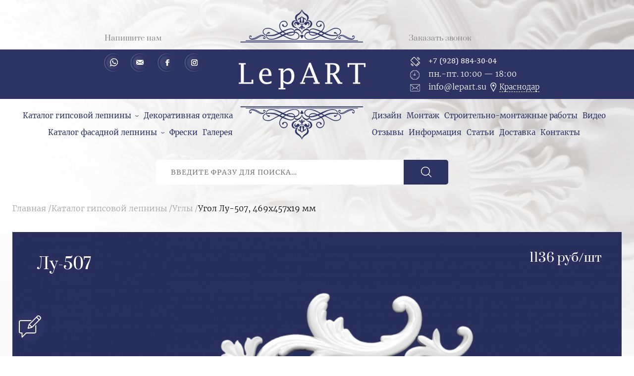

--- FILE ---
content_type: text/html; charset=utf-8
request_url: https://lepart.su/catalog/katalog-gipsovoy-lepniny/ugly/lu-507
body_size: 12213
content:
<!DOCTYPE html>
<html lang="ru">
<head>
  <!--[if IE]><![endif]-->
<meta http-equiv="Content-Type" content="text/html; charset=utf-8" />
<link rel="shortcut icon" href="https://lepart.su/sites/default/files/fav_0.png" type="image/png" />
<meta name="description" content="Угол Лу-507, 469х457х19 мм – купить в Краснодаре ✅ Экологично ✅ 3000 готовых изделий ✅ 7 лет на рынке ✅ Монтаж под ключ ✅ Завод лепнины LepART ☎ +7 (928) 884-30-04 📞 Звоните!" />
<meta name="generator" content="Drupal 7 (https://www.drupal.org)" />
<link rel="canonical" href="https://lepart.su/catalog/katalog-gipsovoy-lepniny/ugly/lu-507" />
<link rel="shortlink" href="https://lepart.su/node/1236" />
  <title>Угол Лу-507, 469х457х19 мм купить гипсовую лепнину и лепной декор из гипса в Краснодаре | LepART</title>
  <meta name="viewport" content="width=device-width, initial-scale=1.0">
  <script type="text/javascript">
<!--//--><![CDATA[//><!--
for(var fonts=document.cookie.split("advaggf"),i=0;i<fonts.length;i++){var font=fonts[i].split("="),pos=font[0].indexOf("ont_");-1!==pos&&(window.document.documentElement.className+=" "+font[0].substr(4).replace(/[^a-zA-Z0-9\-]/g,""))}if(void 0!==Storage){fonts=JSON.parse(localStorage.getItem("advagg_fonts"));var current_time=(new Date).getTime();for(var key in fonts)fonts[key]>=current_time&&(window.document.documentElement.className+=" "+key.replace(/[^a-zA-Z0-9\-]/g,""))}
//--><!]]>
</script>
<link type="text/css" rel="stylesheet" href="/sites/default/files/advagg_css/css__zOxVIwQXlIO-8Fb3_sQh7G7a9FeeVdbTR3k4wcv9Lh0__FvwdlyHoBQ7Td74etf1n2SEewaKP3LSjwuXFLlNKmLI__mdC8G0V-_oxgV9zlActgOn_2t7rUUumz7Zbbk2e6b_I.css" media="all" />
<link type="text/css" rel="stylesheet" href="/sites/default/files/advagg_css/css__U1TxiTcmKg7h-6y3QfZOfy57BbMwWgiWZyIqop3Yvpw__vvXFDosoP2PBRI6drRNghrDYx0wM_txQQVpapO2-168__mdC8G0V-_oxgV9zlActgOn_2t7rUUumz7Zbbk2e6b_I.css" media="all" />
<style type="text/css" media="all">
/* <![CDATA[ */
.OCGJHVYxskCgMNbLXExhDZZYFsfIBNfOhxAnjajMGhhyTnAWVSPBOWYYbDYwwcRA{width:0;height:0;overflow:hidden}.SHbFYbvCdxwdrgLyKTIYUsmIMTkwGczXSOyVMyNKMKSgOHmtpAwSQpXWQpKtSqhZ{width:0;height:0;overflow:hidden}.VsYDBDqpYfVBCygpKsqGLHNhZGXBhhEsRJdcQmCsPmyXLLPbBMUMUKrKMwWXVAgg{width:0;height:0;overflow:hidden}.mpLmydpfFOrNhzCPGYjHmRdYHnxcwMsmdWVpOUGFRsZBHxHckVEfCFZcmbGPtHFN{width:0;height:0;overflow:hidden}.vqCFVLFrcYXwWwawLyYZhJqDSkbkkjyKyLKDkdbUWzrUjUhXGEzjVbcyzpFKXDSG{width:0;height:0;overflow:hidden}.AZvYBNUvcdEQGZrLZEKykBQwxDHXFQCRRSLgzQtwgzUMfNxaYXpbTATPFXjkjPTy{width:0;height:0;overflow:hidden}.KyTGXZjGLvZGOMxWqczTHFLIRqRyrcMSMNVIXmNtbUhMGYqLbsZhFZCrENQGEOSU{width:0;height:0;overflow:hidden}.cnJWfQaazPJhmGcjaRhcJQHAXbPcEjNSXbEZTZFssgggdnkmVWZkXkkDWdTWZTgE{width:0;height:0;overflow:hidden}
/* ]]> */
</style>
  <script type="text/javascript" src="https://yastatic.net/jquery/2.2.3/jquery.min.js"></script>
<script type="text/javascript" src="/sites/default/files/advagg_js/js__YxQx4Ns8dAKvMxEpqriWHqmNipw_752c_AFl3WJ_N_I__wkZHCDXzChhCplXFnGQ1xuOGp2PNtwwtD8CeXgj7nyY__mdC8G0V-_oxgV9zlActgOn_2t7rUUumz7Zbbk2e6b_I.js"></script>
<script type="text/javascript" defer="defer" async="async" src="https://cdn.jsdelivr.net/gh/bramstein/fontfaceobserver@v2.3.0/fontfaceobserver.js"></script>
<script type="text/javascript" src="/sites/default/files/advagg_js/js__HxTbhN-HTG8H6pU8ZNTXLhmTeg8fhzG_sbeVLz0gBqU__AdhAFZ5QAk_VrKkFUOCnxJb9ANrhuWlKf15A7QHm14M__mdC8G0V-_oxgV9zlActgOn_2t7rUUumz7Zbbk2e6b_I.js" defer="defer" async="async"></script>
<script type="text/javascript">
<!--//--><![CDATA[//><!--
jQuery.extend(Drupal.settings, {"basePath":"\/","pathPrefix":"","setHasJsCookie":0,"ajaxPageState":{"theme":"flumb","theme_token":"nkYCE1RR0bT6ANjX6fzZmO5SmfQ5n355DLkfzuSM-A0","jquery_version":"default","css":{"sites\/all\/modules\/youtube\/css\/youtube.css":1,"sites\/all\/modules\/path_breadcrumbs\/css\/path_breadcrumbs.css":1,"sites\/all\/modules\/fivestar\/css\/fivestar.css":1,"sites\/all\/modules\/fivestar\/widgets\/basic\/basic.css":1,"modules\/file\/file.css":1,"sites\/all\/themes\/flumb\/css\/all.css":1},"js":{"public:\/\/languages\/ru_T4jvv6M6x5VTq78gc1gJ0DYjbIeDFjaEncJii1dGfUE.js":1,"sites\/all\/modules\/fivestar\/js\/fivestar.js":1,"misc\/progress.js":1,"misc\/textarea.js":1,"sites\/all\/modules\/captcha\/captcha.js":1,"sites\/all\/modules\/webform\/js\/webform.js":1,"modules\/file\/file.js":1,"sites\/all\/themes\/flumb\/js\/plugins.js":1,"sites\/all\/themes\/flumb\/js\/common.js":1,"misc\/jquery.js":1,"misc\/jquery-extend-3.4.0.js":1,"misc\/jquery-html-prefilter-3.5.0-backport.js":1,"misc\/jquery.once.js":1,"misc\/drupal.js":1,"misc\/jquery.cookie.js":1,"misc\/jquery.form.js":1,"misc\/ajax.js":1,"sites\/all\/modules\/jquery_update\/js\/jquery_update.js":1,"https:\/\/cdn.jsdelivr.net\/gh\/bramstein\/fontfaceobserver@v2.3.0\/fontfaceobserver.js":1,"sites\/all\/modules\/advagg\/advagg_font\/advagg_font.js":1}},"advagg_font":[],"advagg_font_storage":1,"advagg_font_cookie":1,"advagg_font_no_fout":0,"urlIsAjaxTrusted":{"\/search":true,"\/catalog\/katalog-gipsovoy-lepniny\/ugly\/lu-507":true,"\/system\/ajax":true,"\/file\/ajax\/submitted\/avatarka_dlya_otzyva\/form-yTcfduEFjea0rlUbIm19ce2sT0sFQOpCzW9e90Eemg8":true,"\/file\/ajax\/submitted\/smeta\/form-0csVcJfy6n-rev0HJroBTCzcZHslr8S6sTnqrzcKzyc":true},"ajax":{"edit-webform-ajax-submit-50":{"callback":"webform_ajax_callback","wrapper":"webform-ajax-wrapper-50","progress":{"message":"","type":"throbber"},"event":"click","url":"\/system\/ajax","submit":{"_triggering_element_name":"op","_triggering_element_value":"\u041e\u0442\u043f\u0440\u0430\u0432\u0438\u0442\u044c"}},"edit-webform-ajax-submit-52":{"callback":"webform_ajax_callback","wrapper":"webform-ajax-wrapper-52","progress":{"message":"","type":"throbber"},"event":"click","url":"\/system\/ajax","submit":{"_triggering_element_name":"op","_triggering_element_value":"\u041e\u0442\u043f\u0440\u0430\u0432\u0438\u0442\u044c"}},"edit-submitted-avatarka-dlya-otzyva-upload-button":{"wrapper":"edit-submitted-avatarka-dlya-otzyva-ajax-wrapper","effect":"fade","progress":{"type":"throbber","message":null},"event":"mousedown","keypress":true,"prevent":"click","url":"\/file\/ajax\/submitted\/avatarka_dlya_otzyva\/form-yTcfduEFjea0rlUbIm19ce2sT0sFQOpCzW9e90Eemg8","submit":{"_triggering_element_name":"submitted_avatarka_dlya_otzyva_upload_button","_triggering_element_value":"\u0417\u0430\u043a\u0430\u0447\u0430\u0442\u044c"}},"edit-webform-ajax-submit-373":{"callback":"webform_ajax_callback","wrapper":"webform-ajax-wrapper-373","progress":{"message":"","type":"throbber"},"event":"click","url":"\/system\/ajax","submit":{"_triggering_element_name":"op","_triggering_element_value":"\u041e\u0442\u043f\u0440\u0430\u0432\u0438\u0442\u044c \u043e\u0442\u0437\u044b\u0432"}},"edit-webform-ajax-submit-374":{"callback":"webform_ajax_callback","wrapper":"webform-ajax-wrapper-374","progress":{"message":"","type":"throbber"},"event":"click","url":"\/system\/ajax","submit":{"_triggering_element_name":"op","_triggering_element_value":"\u0417\u0430\u043a\u0430\u0437\u0430\u0442\u044c!"}},"edit-submitted-smeta-upload-button":{"wrapper":"edit-submitted-smeta-ajax-wrapper","effect":"fade","progress":{"type":"throbber","message":null},"event":"mousedown","keypress":true,"prevent":"click","url":"\/file\/ajax\/submitted\/smeta\/form-0csVcJfy6n-rev0HJroBTCzcZHslr8S6sTnqrzcKzyc","submit":{"_triggering_element_name":"submitted_smeta_upload_button","_triggering_element_value":"\u0417\u0430\u043a\u0430\u0447\u0430\u0442\u044c"}},"edit-webform-ajax-submit-375":{"callback":"webform_ajax_callback","wrapper":"webform-ajax-wrapper-375","progress":{"message":"","type":"throbber"},"event":"click","url":"\/system\/ajax","submit":{"_triggering_element_name":"op","_triggering_element_value":"\u041e\u0442\u043f\u0440\u0430\u0432\u0438\u0442\u044c"}},"edit-webform-ajax-submit-11":{"callback":"webform_ajax_callback","wrapper":"webform-ajax-wrapper-11","progress":{"message":"","type":"throbber"},"event":"click","url":"\/system\/ajax","submit":{"_triggering_element_name":"op","_triggering_element_value":"\u0417\u0430\u0434\u0430\u0442\u044c \u0432\u043e\u043f\u0440\u043e\u0441"}}},"file":{"elements":{"#edit-submitted-avatarka-dlya-otzyva-upload":"gif,jpg,jpeg,png","#edit-submitted-smeta-upload":"gif,jpg,jpeg,png,txt,rtf,pdf,doc,docx,odt,ppt,pptx,odp,xls,xlsx,ods,xml,rar,tar,zip,csv"}}});
//--><!]]>
</script>
</head>
<body class="html not-front not-logged-in no-sidebars page-node page-node- page-node-1236 node-type-product" >
    <div id="wrap"><header class="hdr clr"><div class="hdr__inner cnt flx"><div class="hdr__socials"><div class="wanna-smet__header"><p>Как получить низкую цену?</p><p class="button"><span class="trigger" data-modal="smetaform">Пришлите смету</span></p><p>Мы покажем вам разницу!</p></div><p class="hdr__title trigger" data-modal="questionform">Напишите нам</p><div id="block-block-1" class="block block-block"><div class="content"><ul><li><a class="viber" href="https://api.whatsapp.com/send?phone=79288843004" rel="nofollow" target="_blank">Whatsapp</a></li><li><a class="email" href="mailto:info@lepart.su" rel="nofollow" target="_blank">Email</a></li><li><a class="facebook" href="https://www.facebook.com/LepArt.su/" rel="nofollow" target="_blank">Facebook</a></li><li><a class="instagram" href="https://www.instagram.com/lepart.su/" rel="nofollow" target="_blank">Instagram</a></li></ul></div></div></div><a href="/" rel="home" class="hdr__logo"><img src="https://lepart.su/sites/all/themes/flumb/logo.png"></a><div class="hdr__contacts"><p class="hdr__title trigger" data-modal="callform">Заказать звонок</p><div class="hdr__phone"><div id="block-block-2" class="block block-block"><div class="content"><p style="font-family: cambria"><span style="font-family: cambria;">+7 (928) 884-30-04</span></p></div></div></div><div class="hdr__worktime"><div id="block-block-3" class="block block-block"><div class="content"><p>пн.-пт. 10:<sup>00</sup> — 18:<sup>00</sup></p></div></div></div><div class="hdr__email"><div id="block-block-4" class="block block-block"><div class="content"><div class="towns-container"><p><a href="mailto:info@lepart.su">info@lepart.su</a><a class="towns-toggler" href="javascript:void(0);">Краснодар</a></p><ul class="towns-list"><li><a href="//lepart.su" id="krasnodar" rel="nofollow">Краснодар</a></li><li><a href="//grozny.lepart.su" id="grozny" rel="nofollow">Грозный</a></li><li><a href="//mahachkala.lepart.su" id="mahachkala" rel="nofollow">Махачкала</a></li><li><a href="//rostov.lepart.su" id="rostov" rel="nofollow">Ростов-на-Дону</a></li><li><a href="//simferopol.lepart.su" id="simferopol" rel="nofollow">Симферополь</a></li><li><a href="//sochi.lepart.su" id="sochi" rel="nofollow">Сочи</a></li><li><a href="//stavropol.lepart.su" id="stavropol" rel="nofollow">Ставрополь</a></li></ul></div></div></div></div></div></div></header><nav class="hdr__menu"><div class="hdr__menu__inner cnt flx"><div class="hdr__menu__left"><div id="block-menu-menu-menu-left" class="block block-menu"><div class="content"><ul class="menu clearfix"><li class="first leaf"><a href="/catalog/katalog-gipsovoy-lepniny" title="">Каталог гипсовой лепнины</a></li><li class="leaf"><a href="/dekorativnaya-otdelka" title="">Декоративная отделка</a></li><li class="leaf"><a href="/catalog/katalog-fasadnoy-lepniny" title="">Каталог фасадной лепнины</a></li><li class="leaf"><a href="/freski" title="">Фрески</a></li><li class="last leaf"><a href="/galereya-proektov" title="">Галерея</a></li></ul></div></div></div><div class="hdr__menu__right"><div id="block-menu-menu-menu-right" class="block block-menu"><div class="content"><ul class="menu clearfix"><li class="first leaf"><a href="/dizayn" title="">Дизайн</a></li><li class="leaf"><a href="/montazh" title="">Монтаж</a></li><li class="leaf"><a href="/stroitelno-montazhnye-raboty" title="">Строительно-монтажные работы</a></li><li class="leaf"><a href="/video" title="">Видео</a></li><li class="leaf"><a href="/otzyvy" title="">Отзывы</a></li><li class="leaf"><a href="/informaciya" title="">Информация</a></li><li class="leaf"><a href="/articles" title="">Статьи</a></li><li class="leaf"><a href="/dostavka" title="">Доставка</a></li><li class="last leaf"><a href="/contacts" title="">Контакты</a></li></ul></div></div></div><div class="catalog__menu"><div class="item-list"><ul><li class="first"><div class="term_link clr"><a href="/catalog/katalog-gipsovoy-lepniny">Каталог гипсовой лепнины</a></div><div class="item-list"><ul><li class="first"><div class="term_link clr"><a href="/catalog/katalog-gipsovoy-lepniny/gladkie-gipsovye-karnizy">Гладкие гипсовые карнизы</a></div></li><li><div class="term_link clr"><a href="/catalog/katalog-gipsovoy-lepniny/karnizy-s-risunkom">Карнизы с рисунком</a></div></li><li><div class="term_link clr"><a href="/catalog/katalog-gipsovoy-lepniny/rozetki">Розетки</a></div></li><li><div class="term_link clr"><a href="/catalog/katalog-gipsovoy-lepniny/moldingi">Молдинги</a></div></li><li><div class="term_link clr"><a href="/catalog/katalog-gipsovoy-lepniny/frizy">Фризы</a></div></li><li><div class="term_link clr"><a href="/catalog/katalog-gipsovoy-lepniny/porezki">Порезки</a></div></li><li><div class="term_link clr"><a href="/catalog/katalog-gipsovoy-lepniny/potolochnye-kompozicii">Потолочные композиции</a></div></li><li><div class="term_link clr"><a href="/catalog/katalog-gipsovoy-lepniny/dekorativnye-ramki">Декоративные рамки</a></div></li><li><div class="term_link clr"><a href="/catalog/katalog-gipsovoy-lepniny/ugly">Углы</a></div></li><li><div class="term_link clr"><a href="/catalog/katalog-gipsovoy-lepniny/sredniki">Средники</a></div></li><li><div class="term_link clr"><a href="/catalog/katalog-gipsovoy-lepniny/gipsovye-svetilniki">Гипсовые светильники</a></div></li><li><div class="term_link clr"><a href="/catalog/katalog-gipsovoy-lepniny/svetovye-karnizy">Световые карнизы</a></div></li><li><div class="term_link clr"><a href="/catalog/katalog-gipsovoy-lepniny/gipsovye-panno">Гипсовые панно</a></div></li><li><div class="term_link clr"><a href="/catalog/katalog-gipsovoy-lepniny/dekorativnye-portaly">Декоративные порталы</a></div></li><li><div class="term_link clr"><a href="/catalog/katalog-gipsovoy-lepniny/gipsovye-portaly-dlya-kamina">Гипсовые порталы для камина</a></div></li><li><div class="term_link clr"><a href="/catalog/katalog-gipsovoy-lepniny/skulptury">Скульптуры</a></div></li><li><div class="term_link clr"><a href="/catalog/katalog-gipsovoy-lepniny/3d-paneli">3D-панели</a></div></li><li><div class="term_link clr"><a href="/catalog/katalog-gipsovoy-lepniny/kronshteyny">Кронштейны</a></div></li><li><div class="term_link clr"><a href="/catalog/katalog-gipsovoy-lepniny/pilyastry">Пилястры</a></div></li><li><div class="term_link clr"><a href="/catalog/katalog-gipsovoy-lepniny/kolonny">Колонны</a></div></li><li class="last"><div class="term_link clr"><a href="/catalog/katalog-gipsovoy-lepniny/plintusy">Плинтусы</a></div></li></ul></div></li><li><div class="term_link clr"><a href="/catalog/katalog-fasadnoy-lepniny">Каталог фасадной лепнины</a></div><div class="item-list"><ul><li class="first"><div class="term_link clr"><a href="/catalog/katalog-fasadnoy-lepniny/fasadnyy-karniz-s-risunkom">Фасадный карниз с рисунком</a></div></li><li><div class="term_link clr"><a href="/catalog/katalog-fasadnoy-lepniny/fasadnyy-molding">Фасадный молдинг</a></div></li><li><div class="term_link clr"><a href="/catalog/katalog-fasadnoy-lepniny/fasadnaya-porezka">Фасадная порезка</a></div></li><li><div class="term_link clr"><a href="/catalog/katalog-fasadnoy-lepniny/fasadnyy-friz">Фасадный фриз</a></div></li><li class="last"><div class="term_link clr"><a href="/catalog/katalog-fasadnoy-lepniny/fasadnaya-pilyastra">Фасадная пилястра</a></div></li></ul></div></li><li class="last"><div class="term_link clr"><a href="/catalog/sostavnye-tovary">Составные товары</a></div></li></ul></div></div></div></nav><div class="mobile_menu hidden"><span class="mobile_menu__close close_icon"></span><div class="mobile-towns-container"></div></div><span class="hdr__trigger hidden"><i></i><i></i><i></i></span><div class="hdr__search"><div id="block-views-exp-search-page" class="block block-views"><div class="content"><form action="/search" method="get" id="views-exposed-form-search-page" accept-charset="UTF-8"><div><div class="views-exposed-form"><div class="views-exposed-widgets clearfix"><div id="edit-query-wrapper" class="views-exposed-widget views-widget-filter-combine"><div class="views-widget"><div class="form-item form-type-textfield form-item-query"> <input placeholder="Введите фразу для поиска…" type="text" id="edit-query" name="query" value="" size="30" maxlength="128" class="form-text"></div></div></div><div class="views-exposed-widget views-submit-button"> <input type="submit" id="edit-submit-search" value="Применить" class="form-submit"><div class="OCGJHVYxskCgMNbLXExhDZZYFsfIBNfOhxAnjajMGhhyTnAWVSPBOWYYbDYwwcRA"><div class="captcha"><input type="hidden" name="captcha_sid" value="41522175"><input type="hidden" name="captcha_token" value="d349b246b9044738261418f6589f28e7"><input type="hidden" name="captcha_cacheable" value="1"></div></div></div></div></div></div></form></div></div><div class="hdr__search__results"></div></div><div id="page" class="clr"><section class="page__wrap cnt clr"><div class="breadcrumbs"><h2 class="element-invisible">Вы здесь</h2><div class="breadcrumb"><div class="inline odd first" itemscope itemtype="http://data-vocabulary.org/Breadcrumb"><a href="https://lepart.su/" itemprop="url"><span itemprop="title">Главная</span></a></div> <span class="delimiter">/</span><div class="inline even" itemscope itemtype="http://data-vocabulary.org/Breadcrumb"><a href="https://lepart.su/catalog/katalog-gipsovoy-lepniny" itemprop="url"><span itemprop="title">Каталог гипсовой лепнины</span></a></div> <span class="delimiter">/</span><div class="inline odd" itemscope itemtype="http://data-vocabulary.org/Breadcrumb"><a href="https://lepart.su/catalog/katalog-gipsovoy-lepniny/ugly" itemprop="url"><span itemprop="title">Углы</span></a></div> <span class="delimiter">/</span><div class="inline even last" itemscope itemtype="http://data-vocabulary.org/Breadcrumb"><span itemprop="title">Угол Лу-507, 469х457х19 мм</span></div></div></div><div class="page__content contextual-links-region"><div class="page_tabs"></div><div class="region region-content"><div id="block-system-main" class="block block-system"><div class="content"><section class="ppage" itemscope itemtype="http://schema.org/Product"><span class="ppage__category hidden">Углы</span><div class="ppage__img flx"><h1>Лу-507</h1><img src="https://lepart.su/sites/default/files/styles/ppage/public/catalog/507.jpg" itemprop="image"><p class="ppage__price">1136 руб/шт</p><p class="ppage__dimensions"><span>469H</span><span>457mm</span><span>19mm</span></p><div class="ppage__img__links flx"><a href="/download/7407" target="_blank" class="ppage__img__download"></a><a href="https://lepart.su/sites/default/files/catalog/507.jpg" data-fancybox="ppage__img" class="ppage__img__full"></a></div></div><div class="ppage__info bodyfield"><h2>Угол Лу-507, 469х457х19 мм</h2><div class="rating-and-button"><div class="btn trigger call-request-products" data-modal="callprodform">Заказать звонок</div><div class="rating-form">Оценка:<div class="field field-name-field-rating field-type-fivestar field-label-hidden"><div class="field-items"><div class="field-item even"><form class="fivestar-widget" action="/catalog/katalog-gipsovoy-lepniny/ugly/lu-507" method="post" id="fivestar-custom-widget" accept-charset="UTF-8"><div><div class="clearfix fivestar-average-stars fivestar-form-item fivestar-basic"><div class="form-item form-type-fivestar form-item-vote"><div class="fivestar-static-form-item"><div class="form-item form-type-item"><div class="fivestar-basic"><div class="fivestar-widget-static fivestar-widget-static-Rating fivestar-widget-static-5 clearfix"><div class="star star-1 star-odd star-first"><span class="on">4</span></div><div class="star star-2 star-even"><span class="on"></span></div><div class="star star-3 star-odd"><span class="on"></span></div><div class="star star-4 star-even"><span class="on"></span></div><div class="star star-5 star-odd star-last"><span class="off"></span></div></div></div></div></div></div></div><div class="SHbFYbvCdxwdrgLyKTIYUsmIMTkwGczXSOyVMyNKMKSgOHmtpAwSQpXWQpKtSqhZ"><div class="captcha"><input type="hidden" name="captcha_sid" value="41522174"><input type="hidden" name="captcha_token" value="907a0b87e998fb4b5d681e83832e27f1"><div class="form-item form-type-textfield form-item-captcha-response"> <label for="edit-captcha-response">2+2= </label> <input tabindex="-1" type="text" id="edit-captcha-response" name="captcha_response" value="" size="60" maxlength="128" class="form-text"></div><input type="hidden" name="captcha_cacheable" value="1"></div></div><input class="fivestar-submit form-submit" type="submit" id="edit-fivestar-submit" name="op" value="Ставка"><input type="hidden" name="form_build_id" value="form-M4ApP6Sl2nQK9Bg4nd28KKdvpyIoCiPfuimH3XM5cHw"><input type="hidden" name="form_id" value="fivestar_custom_widget"></div></form></div></div></div> (оценили 3 раз)</div></div><table style="border-width: initial; border-style: none; border-color: initial; border-collapse: collapse; border-spacing: 0px; color: rgb(0, 0, 0); font-family: merriweather; font-size: 16px; margin: 0px; padding: 0px; vertical-align: baseline; width: 855px;"><tbody><tr><td colspan="2" style="background-color: rgb(236, 241, 251); vertical-align: top;">Ширина</td><td class="rtecenter" style="background-color: rgb(236, 241, 251); vertical-align: top;">457 мм</td></tr><tr><td colspan="2" style="background-color: rgb(236, 241, 251); vertical-align: top;">Высота </td><td class="rtecenter" style="background-color: rgb(236, 241, 251); vertical-align: top;">469 мм</td></tr><tr><td colspan="2" style="background-color: rgb(236, 241, 251); vertical-align: top;">Глубина</td><td class="rtecenter" style="background-color: rgb(236, 241, 251); vertical-align: top;">19 мм</td></tr><tr><td colspan="2" style="background-color: rgb(236, 241, 251); vertical-align: top;">Материал</td><td class="rtecenter" style="background-color: rgb(236, 241, 251); vertical-align: top;">Гипс ГВВС-16</td></tr></tbody></table></div><div class="ppage__models"><h2>Модели дизайнеру</h2><ul class="ppage__models__list flx"></ul></div><div style="display: none;" class="schema"><meta itemprop="name" content="Угол Лу-507, 469х457х19 мм"><meta itemprop="description" content="	Ширина	457 мм	Высота 	469 мм	Глубина	19 мм	Материал	Гипс ГВВС-16
"><meta itemprop="brand" content="LepART"><meta itemprop="sku" content="Лу-507"><div itemprop="offers" itemscope itemtype="http://schema.org/Offer"><meta itemprop="priceCurrency" content="RUB"><meta itemprop="price" content="1136"><link itemprop="availability" href="http://schema.org/InStock"><meta itemprop="priceValidUntil" content="2026-01-27"><link itemprop="url" href="https://lepart.su/catalog/katalog-gipsovoy-lepniny/ugly/lu-507"></div><div itemprop="aggregateRating" itemscope itemtype="http://schema.org/AggregateRating"><meta itemprop="ratingValue" content="4"><meta itemprop="bestRating" content="5"><meta itemprop="worstRating" content="1"><meta itemprop="ratingCount" content="3"></div><div></div></div></section></div></div></div></div></section></div><div id="page_buffer"></div></div><div class="modals"><span class="modal_overlay"></span><div class="modal_form" id="callform"><div id="block-webform-client-block-50" class="block block-webform agrmnt"><p class="block_heading">Заказать звонок</p><div class="content"><div id="webform-ajax-wrapper-50"><form class="webform-client-form webform-client-form-50" action="/catalog/katalog-gipsovoy-lepniny/ugly/lu-507" method="post" id="webform-client-form-50" accept-charset="UTF-8"><div><div class="form-item webform-component webform-component-textfield webform-component--vashe-imya"> <label class="element-invisible" for="edit-submitted-vashe-imya">Ваше имя <span class="form-required" title="Это поле обязательно для заполнения.">*</span></label> <input required="required" placeholder="Ваше имя" type="text" id="edit-submitted-vashe-imya" name="submitted[vashe_imya]" value="" size="60" maxlength="128" class="form-text required"></div><div class="form-item webform-component webform-component-textfield webform-component--nomer-telefona"> <label class="element-invisible" for="edit-submitted-nomer-telefona">Номер телефона <span class="form-required" title="Это поле обязательно для заполнения.">*</span></label> <input required="required" placeholder="+7 (XXX) XXX-XX-XX" class="phone form-text required" type="text" id="edit-submitted-nomer-telefona" name="submitted[nomer_telefona]" value="" size="60" maxlength="128"></div><input type="hidden" name="details[sid]"><input type="hidden" name="details[page_num]" value="1"><input type="hidden" name="details[page_count]" value="1"><input type="hidden" name="details[finished]" value="0"><input type="hidden" name="form_build_id" value="form-Z6BvTQUR7X0qszsSpdt2Qos7MrgbF6EpJZB-W2k5uDY"><input type="hidden" name="form_id" value="webform_client_form_50"><input type="hidden" name="webform_ajax_wrapper_id" value="webform-ajax-wrapper-50"><div class="VsYDBDqpYfVBCygpKsqGLHNhZGXBhhEsRJdcQmCsPmyXLLPbBMUMUKrKMwWXVAgg"><div class="captcha"><input type="hidden" name="captcha_sid" value="41522176"><input type="hidden" name="captcha_token" value="ccdb6241f2ddfb4ce1a6d83fb74f8f51"><div class="form-item form-type-textfield form-item-captcha-response"> <label for="edit-captcha-response">2+2= </label> <input tabindex="-1" type="text" id="edit-captcha-response" name="captcha_response" value="" size="60" maxlength="128" class="form-text"></div><input type="hidden" name="captcha_cacheable" value="1"></div></div><div class="form-actions"><input class="webform-submit button-primary form-submit" id="edit-webform-ajax-submit-50" type="submit" name="op" value="Отправить"></div></div></form></div></div></div></div><div class="modal_form" id="questionform"><div id="block-webform-client-block-52" class="block block-webform agrmnt"><p class="block_heading">Задать вопрос</p><div class="content"><div id="webform-ajax-wrapper-52"><form class="webform-client-form webform-client-form-52" action="/catalog/katalog-gipsovoy-lepniny/ugly/lu-507" method="post" id="webform-client-form-52" accept-charset="UTF-8"><div><div class="form-item webform-component webform-component-textfield webform-component--vashe-imya"> <label class="element-invisible" for="edit-submitted-vashe-imya--2">Ваше имя <span class="form-required" title="Это поле обязательно для заполнения.">*</span></label> <input required="required" placeholder="Ваше имя" type="text" id="edit-submitted-vashe-imya--2" name="submitted[vashe_imya]" value="" size="60" maxlength="128" class="form-text required"></div><div class="form-item webform-component webform-component-email webform-component--e-mail"> <label class="element-invisible" for="edit-submitted-e-mail">E-mail <span class="form-required" title="Это поле обязательно для заполнения.">*</span></label> <input required="required" class="email form-text form-email required" placeholder="E-mail" type="email" id="edit-submitted-e-mail" name="submitted[e_mail]" size="60"></div><div class="form-item webform-component webform-component-textfield webform-component--nomer-telefona"> <label class="element-invisible" for="edit-submitted-nomer-telefona--2">Номер телефона </label> <input placeholder="+7 (XXX) XXX-XX-XX" class="phone form-text" type="text" id="edit-submitted-nomer-telefona--2" name="submitted[nomer_telefona]" value="" size="60" maxlength="128"></div><div class="form-item webform-component webform-component-textarea webform-component--vopros"> <label class="element-invisible" for="edit-submitted-vopros">Вопрос <span class="form-required" title="Это поле обязательно для заполнения.">*</span></label><div class="form-textarea-wrapper"><textarea required="required" placeholder="Вопрос" id="edit-submitted-vopros" name="submitted[vopros]" cols="60" rows="5" class="form-textarea required"></textarea></div></div><input type="hidden" name="details[sid]"><input type="hidden" name="details[page_num]" value="1"><input type="hidden" name="details[page_count]" value="1"><input type="hidden" name="details[finished]" value="0"><input type="hidden" name="form_build_id" value="form-csk5mTVeS9YQrxRpTWFXf15XPqHXIgj8X9I8HW3LloI"><input type="hidden" name="form_id" value="webform_client_form_52"><input type="hidden" name="webform_ajax_wrapper_id" value="webform-ajax-wrapper-52"><div class="mpLmydpfFOrNhzCPGYjHmRdYHnxcwMsmdWVpOUGFRsZBHxHckVEfCFZcmbGPtHFN"><div class="captcha"><input type="hidden" name="captcha_sid" value="41522177"><input type="hidden" name="captcha_token" value="aee4330ca1a1b9ffb71c737d954bd8d1"><div class="form-item form-type-textfield form-item-captcha-response"> <label for="edit-captcha-response--2">2+2= </label> <input tabindex="-1" type="text" id="edit-captcha-response--2" name="captcha_response" value="" size="60" maxlength="128" class="form-text"></div><input type="hidden" name="captcha_cacheable" value="1"></div></div><div class="form-actions"><input class="webform-submit button-primary form-submit" id="edit-webform-ajax-submit-52" type="submit" name="op" value="Отправить"></div></div></form></div></div></div></div><div class="modal_form" id="reviewform"><div id="block-webform-client-block-373" class="block block-webform agrmnt"><p class="block_heading">Написать отзыв</p><div class="content"><div id="webform-ajax-wrapper-373"><form class="webform-client-form webform-client-form-373" enctype="multipart/form-data" action="/catalog/katalog-gipsovoy-lepniny/ugly/lu-507" method="post" id="webform-client-form-373" accept-charset="UTF-8"><div><div class="form-item webform-component webform-component-textfield webform-component--vashe-imya"> <label class="element-invisible" for="edit-submitted-vashe-imya--3">Ваше имя <span class="form-required" title="Это поле обязательно для заполнения.">*</span></label> <input required="required" placeholder="Ваше имя" type="text" id="edit-submitted-vashe-imya--3" name="submitted[vashe_imya]" value="" size="60" maxlength="128" class="form-text required"></div><div class="form-item webform-component webform-component-textarea webform-component--otzyv"> <label class="element-invisible" for="edit-submitted-otzyv">Отзыв <span class="form-required" title="Это поле обязательно для заполнения.">*</span></label><div class="form-textarea-wrapper resizable"><textarea required="required" placeholder="Текст отзыва" id="edit-submitted-otzyv" name="submitted[otzyv]" cols="60" rows="5" class="form-textarea required"></textarea></div></div><div class="form-item webform-component webform-component-email webform-component--vash-email"> <label class="element-invisible" for="edit-submitted-vash-email">Ваш email (необязательно) </label> <input class="email form-text form-email" placeholder="Ваш email (необязательно)" type="email" id="edit-submitted-vash-email" name="submitted[vash_email]" size="60"></div><div id="edit-submitted-avatarka-dlya-otzyva-ajax-wrapper"><div class="form-item webform-component webform-component-file webform-component--avatarka-dlya-otzyva"> <label for="edit-submitted-avatarka-dlya-otzyva-upload">Фото (необязательно) </label><div class="form-managed-file"><input type="file" id="edit-submitted-avatarka-dlya-otzyva-upload" name="files[submitted_avatarka_dlya_otzyva]" size="22" class="form-file"><input type="submit" id="edit-submitted-avatarka-dlya-otzyva-upload-button" name="submitted_avatarka_dlya_otzyva_upload_button" value="Закачать" class="form-submit"><input type="hidden" name="submitted[avatarka_dlya_otzyva][fid]" value="0"></div><div class="description">Максимальный размер файла: <strong>2 МБ</strong>.<br>Допустимые типы файлов: <strong>gif jpg jpeg png</strong>.</div></div></div><input type="hidden" name="details[sid]"><input type="hidden" name="details[page_num]" value="1"><input type="hidden" name="details[page_count]" value="1"><input type="hidden" name="details[finished]" value="0"><input type="hidden" name="form_build_id" value="form-yTcfduEFjea0rlUbIm19ce2sT0sFQOpCzW9e90Eemg8"><input type="hidden" name="form_id" value="webform_client_form_373"><input type="hidden" name="webform_ajax_wrapper_id" value="webform-ajax-wrapper-373"><div class="vqCFVLFrcYXwWwawLyYZhJqDSkbkkjyKyLKDkdbUWzrUjUhXGEzjVbcyzpFKXDSG"><div class="captcha"><input type="hidden" name="captcha_sid" value="41522178"><input type="hidden" name="captcha_token" value="4d0953b27bd2ee7c0243228decb7a18e"><div class="form-item form-type-textfield form-item-captcha-response"> <label for="edit-captcha-response--3">2+2= </label> <input tabindex="-1" type="text" id="edit-captcha-response--3" name="captcha_response" value="" size="60" maxlength="128" class="form-text"></div><input type="hidden" name="captcha_cacheable" value="1"></div></div><div class="form-actions"><input class="webform-submit button-primary form-submit" id="edit-webform-ajax-submit-373" type="submit" name="op" value="Отправить отзыв"></div></div></form></div></div></div></div><div class="modal_form" id="callprodform"><div id="block-webform-client-block-374" class="block block-webform agrmnt"><p class="block_heading">Заказать звонок</p><div class="content"><div id="webform-ajax-wrapper-374"><form class="webform-client-form webform-client-form-374" action="/catalog/katalog-gipsovoy-lepniny/ugly/lu-507" method="post" id="webform-client-form-374" accept-charset="UTF-8"><div><div class="form-item webform-component webform-component-textfield webform-component--vashe-imya"> <label class="element-invisible" for="edit-submitted-vashe-imya--4">Ваше имя <span class="form-required" title="Это поле обязательно для заполнения.">*</span></label> <input required="required" placeholder="Ваше имя" type="text" id="edit-submitted-vashe-imya--4" name="submitted[vashe_imya]" value="" size="60" maxlength="128" class="form-text required"></div><div class="form-item webform-component webform-component-textfield webform-component--nomer-telefona"> <label class="element-invisible" for="edit-submitted-nomer-telefona--3">Номер телефона <span class="form-required" title="Это поле обязательно для заполнения.">*</span></label> <input required="required" placeholder="+7 (XXX) XXX-XX-XX" class="phone form-text required" type="text" id="edit-submitted-nomer-telefona--3" name="submitted[nomer_telefona]" value="" size="60" maxlength="128"></div><input type="hidden" name="details[sid]"><input type="hidden" name="details[page_num]" value="1"><input type="hidden" name="details[page_count]" value="1"><input type="hidden" name="details[finished]" value="0"><input type="hidden" name="form_build_id" value="form-yv_dKqqdmX4pqCi_uQiFF63Mgwo1hxySiClSvupuoWg"><input type="hidden" name="form_id" value="webform_client_form_374"><input type="hidden" name="webform_ajax_wrapper_id" value="webform-ajax-wrapper-374"><div class="AZvYBNUvcdEQGZrLZEKykBQwxDHXFQCRRSLgzQtwgzUMfNxaYXpbTATPFXjkjPTy"><div class="captcha"><input type="hidden" name="captcha_sid" value="41522179"><input type="hidden" name="captcha_token" value="0db32eb8738ef96c2f72aea481a6b2e7"><div class="form-item form-type-textfield form-item-captcha-response"> <label for="edit-captcha-response--4">2+2= </label> <input tabindex="-1" type="text" id="edit-captcha-response--4" name="captcha_response" value="" size="60" maxlength="128" class="form-text"></div><input type="hidden" name="captcha_cacheable" value="1"></div></div><div class="form-actions"><input class="webform-submit button-primary form-submit" id="edit-webform-ajax-submit-374" type="submit" name="op" value="Заказать!"></div></div></form></div></div></div></div><div class="modal_form" id="smetaform"><div id="block-webform-client-block-375" class="block block-webform agrmnt"><p class="block_heading">Загрузить смету</p><div class="content"><div id="webform-ajax-wrapper-375"><form class="webform-client-form webform-client-form-375" enctype="multipart/form-data" action="/catalog/katalog-gipsovoy-lepniny/ugly/lu-507" method="post" id="webform-client-form-375" accept-charset="UTF-8"><div><div class="form-item webform-component webform-component-textfield webform-component--vashe-imya"> <label class="element-invisible" for="edit-submitted-vashe-imya--5">Ваше имя <span class="form-required" title="Это поле обязательно для заполнения.">*</span></label> <input required="required" placeholder="Ваше имя" type="text" id="edit-submitted-vashe-imya--5" name="submitted[vashe_imya]" value="" size="60" maxlength="128" class="form-text required"></div><div class="form-item webform-component webform-component-textfield webform-component--telefon"> <label class="element-invisible" for="edit-submitted-telefon">Телефон <span class="form-required" title="Это поле обязательно для заполнения.">*</span></label> <input required="required" placeholder="+7 (ХХХ) ХХХ-ХХ-ХХ" class="phone form-text required" type="text" id="edit-submitted-telefon" name="submitted[telefon]" value="" size="60" maxlength="128"></div><div class="form-item webform-component webform-component-textfield webform-component--vash-email"> <label class="element-invisible" for="edit-submitted-vash-email--2">Ваш email </label> <input placeholder="example@mail.ru" type="text" id="edit-submitted-vash-email--2" name="submitted[vash_email]" value="" size="60" maxlength="128" class="form-text"></div><div id="edit-submitted-smeta-ajax-wrapper"><div class="form-item webform-component webform-component-file webform-component--smeta"> <label class="element-invisible" for="edit-submitted-smeta-upload">Смета <span class="form-required" title="Это поле обязательно для заполнения.">*</span></label><div class="form-managed-file"><input type="file" id="edit-submitted-smeta-upload" name="files[submitted_smeta]" size="22" class="form-file"><input type="submit" id="edit-submitted-smeta-upload-button" name="submitted_smeta_upload_button" value="Закачать" class="form-submit"><input type="hidden" name="submitted[smeta][fid]" value="0"></div><div class="description">Максимальный размер файла: <strong>2 МБ</strong>.<br>Допустимые типы файлов: <strong>gif jpg jpeg png txt rtf pdf doc docx odt ppt pptx odp xls xlsx ods xml rar tar zip csv</strong>.</div></div></div><div class="form-item webform-component webform-component-textarea webform-component--kommentariy"> <label class="element-invisible" for="edit-submitted-kommentariy">Комментарий </label><div class="form-textarea-wrapper resizable"><textarea placeholder="Ваш комментарий" id="edit-submitted-kommentariy" name="submitted[kommentariy]" cols="60" rows="5" class="form-textarea"></textarea></div></div><input type="hidden" name="details[sid]"><input type="hidden" name="details[page_num]" value="1"><input type="hidden" name="details[page_count]" value="1"><input type="hidden" name="details[finished]" value="0"><input type="hidden" name="form_build_id" value="form-0csVcJfy6n-rev0HJroBTCzcZHslr8S6sTnqrzcKzyc"><input type="hidden" name="form_id" value="webform_client_form_375"><input type="hidden" name="webform_ajax_wrapper_id" value="webform-ajax-wrapper-375"><div class="KyTGXZjGLvZGOMxWqczTHFLIRqRyrcMSMNVIXmNtbUhMGYqLbsZhFZCrENQGEOSU"><div class="captcha"><input type="hidden" name="captcha_sid" value="41522180"><input type="hidden" name="captcha_token" value="02d9abe75f6a9a6e1e761e2a099369cd"><div class="form-item form-type-textfield form-item-captcha-response"> <label for="edit-captcha-response--5">2+2= </label> <input tabindex="-1" type="text" id="edit-captcha-response--5" name="captcha_response" value="" size="60" maxlength="128" class="form-text"></div><input type="hidden" name="captcha_cacheable" value="1"></div></div><div class="form-actions"><input class="webform-submit button-primary form-submit" id="edit-webform-ajax-submit-375" type="submit" name="op" value="Отправить"></div></div></form></div></div></div></div></div><div class="btmform"><div class="btmform__inner cnt flx"><div class="btmform__img"><img src="/sites/all/themes/flumb/img/btmform.png"></div><div class="btmform__form"><div class="btmform__heading"><div id="block-block-5" class="block block-block"><div class="content"><h2>Есть вопросы? <u>Оставьте заявку!</u></h2><p>Оставьте номер телефона и мы проконсультируем вас по продукции нашего завода<br>и ответим на все ваши вопросы:</p></div></div></div><div id="block-webform-client-block-11" class="block block-webform agrmnt"><div class="content"><div id="webform-ajax-wrapper-11"><form class="webform-client-form webform-client-form-11" action="/catalog/katalog-gipsovoy-lepniny/ugly/lu-507" method="post" id="webform-client-form-11" accept-charset="UTF-8"><div><div class="inline form-item webform-component webform-component-textfield webform-component--vashe-imya"> <label for="edit-submitted-vashe-imya--6">Ваше имя </label> <input type="text" id="edit-submitted-vashe-imya--6" name="submitted[vashe_imya]" value="" size="60" maxlength="128" class="form-text"></div><div class="inline form-item webform-component webform-component-textfield webform-component--nomer-telefona"> <label for="edit-submitted-nomer-telefona--4">Номер телефона <span class="form-required" title="Это поле обязательно для заполнения.">*</span></label> <input required="required" class="phone form-text required" type="text" id="edit-submitted-nomer-telefona--4" name="submitted[nomer_telefona]" value="" size="60" maxlength="128"></div><div class="inline form-item webform-component webform-component-email webform-component--e-mail"> <label for="edit-submitted-e-mail--2">E-mail <span class="form-required" title="Это поле обязательно для заполнения.">*</span></label> <input required="required" class="email form-text form-email required" type="email" id="edit-submitted-e-mail--2" name="submitted[e_mail]" size="60"></div><div class="form-item webform-component webform-component-textarea webform-component--vash-vopros"> <label for="edit-submitted-vash-vopros">Ваш вопрос <span class="form-required" title="Это поле обязательно для заполнения.">*</span></label><div class="form-textarea-wrapper"><textarea required="required" id="edit-submitted-vash-vopros" name="submitted[vash_vopros]" cols="60" rows="5" class="form-textarea required"></textarea></div></div><input type="hidden" name="details[sid]"><input type="hidden" name="details[page_num]" value="1"><input type="hidden" name="details[page_count]" value="1"><input type="hidden" name="details[finished]" value="0"><input type="hidden" name="form_build_id" value="form-WL8AqEK6NDaymc_2mWdzqSXoDsOSDYBTh26bNVvalBQ"><input type="hidden" name="form_id" value="webform_client_form_11"><input type="hidden" name="webform_ajax_wrapper_id" value="webform-ajax-wrapper-11"><div class="cnJWfQaazPJhmGcjaRhcJQHAXbPcEjNSXbEZTZFssgggdnkmVWZkXkkDWdTWZTgE"><div class="captcha"><input type="hidden" name="captcha_sid" value="41522181"><input type="hidden" name="captcha_token" value="5a29f2e5863f4339871a6a461698d57f"><div class="form-item form-type-textfield form-item-captcha-response"> <label for="edit-captcha-response--6">2+2= </label> <input tabindex="-1" type="text" id="edit-captcha-response--6" name="captcha_response" value="" size="60" maxlength="128" class="form-text"></div><input type="hidden" name="captcha_cacheable" value="1"></div></div><div class="form-actions"><input class="webform-submit button-primary form-submit" id="edit-webform-ajax-submit-11" type="submit" name="op" value="Задать вопрос"></div></div></form></div></div></div></div></div></div><div class="widgets"><div class="widgets__inner cnt"><h2>Мы в социальных сетях</h2><div class="widgets__list flx"><div class="widget widget-inst"><div class="widget__inner"><div id="averin_widget"></div>
<script src="https://averin.pro/widget_js/widget.js"></script><script>
function advagg_mod_1() {
// Count how many times this function is called.
advagg_mod_1.count = ++advagg_mod_1.count || 1;
try {
if (advagg_mod_1.count <= 40) {
let widget = new myWidget('#averin_widget', {
login: 'lepart.su',
style: 1,
width: '250px',
background: '#FFFFFF',
border_color: '#c3c3c3',
header: 1,
title: 1,
title_text: 'Мы в Инстаграм',
title_background: '#2d3363',
title_text_color: '#FFFFFF',
submit: 1,
submit_background: '#2d3363',
submit_text_color: '#FFFFFF',
submit_text: 'Подписаться',
gallery: 1,
amount: 9,
flex: '33.3%'
});
// Set this to 100 so that this function only runs once.
advagg_mod_1.count = 100;
}
}
catch(e) {
if (advagg_mod_1.count >= 40) {
// Throw the exception if this still fails after running 40 times.
throw e;
}
else {
// Try again in 250 ms.
window.setTimeout(advagg_mod_1, 250);
}
}
}
function advagg_mod_1_check() {
if (window.jQuery && window.Drupal && window.Drupal.settings) {
advagg_mod_1();
}
else {
window.setTimeout(advagg_mod_1_check, 250);
}
}
advagg_mod_1_check();</script></div></div><div class="widget widget-fb"><div class="widget__inner"><div id="fb-root"></div><div class="fb-page" data-adapt-container-width="true" data-width="305" data-height="420" data-hide-cover="false" data-href="https://www.facebook.com/LepArt.su" data-show-facepile="true" data-small-header="false" data-tabs="timeline"></div></div></div><div class="widget widget-vk"><div class="widget__inner"><div id="vk_widget"><div id="vk_groups"></div></div></div></div></div></div></div><span class="gotop"><span class="gotop__icon"></span></span><div class="trigger write-review-all" data-modal="reviewform"></div><footer class="ftr"><div class="ftr__inner cnt flx"><div class="ftr__menu"><div id="block-menu-menu-ftr" class="block block-menu"><p class="block_heading">О компании</p><div class="content"><ul class="menu clearfix"><li class="first leaf"><a href="/o-nas" title="">О нас</a></li><li class="leaf"><a href="/politika-obrabotki-personalnyh-dannyh" title="">Политика безопасности</a></li><li class="leaf"><a href="/dogovor-oferta" title="">Договор-оферта</a></li><li class="leaf"><a href="/dostavka" title="">Оплата и доставка</a></li><li class="last leaf"><a href="/contacts" title="">Контакты</a></li></ul></div></div></div><div class="ftr__right flx"><div class="ftr__hotline"><div id="block-block-7" class="block block-block"><p class="block_heading">Горячая линия</p><div class="content"><p><strong><a href="tel:88612050355" rel="nofollow">8 (928)884-30-04</a></strong></p></div></div></div><div class="ftr__question"><span class="btn trigger" data-modal="questionform">Задать вопрос</span></div><div class="ftr__contacts__col bodyfield"><div id="block-block-8" class="block block-block"><p class="block_heading">Контакты</p><div class="content"><p style="font-family: cambria">Тел.: +7 (928)884-30-04<br> E-mail:<a href="mailto:info@lepart.su">info@lepart.su</a></p></div></div></div><div class="ftr__contacts__col bodyfield"><div id="block-block-9" class="block block-block"><p class="block_heading">Офис продаж</p><div class="content"><p>Онлайн </p></div></div></div><div class="ftr__contacts__col bodyfield"><div id="block-block-10" class="block block-block"><p class="block_heading">Адрес отгрузки</p><div class="content"><p>г. Краснодар</p></div></div></div></div></div><div class="ftr__bottom"><div class="ftr__bottom__inner cnt"><div id="block-block-6" class="block block-block"><div class="content"><p>Завод лепнины LepART,  © 2018 г.</p></div></div></div></div></footer><script>
function advagg_mod_2() {
// Count how many times this function is called.
advagg_mod_2.count = ++advagg_mod_2.count || 1;
try {
if (advagg_mod_2.count <= 40) {
var currentDomain = window.location.hostname;
if (currentDomain !== 'lepart.su'){
//set actual town
var domReg = /^([a-z0-9]{1,})./gi;
var actualTown = domReg.exec(currentDomain);
actualTown = actualTown[1];
console.log(actualTown);
var actualTownName = document.querySelector('#'+actualTown).textContent;
document.querySelector('.towns-toggler').textContent = actualTownName;
document.querySelector('#'+actualTown).remove();
} else {
var krdDom = document.querySelectorAll('#krasnodar');
if (krdDom.length > 0){
krdDom = krdDom[0];
krdDom.remove();
}
}
// Set this to 100 so that this function only runs once.
advagg_mod_2.count = 100;
}
}
catch(e) {
if (advagg_mod_2.count >= 40) {
// Throw the exception if this still fails after running 40 times.
throw e;
}
else {
// Try again in 250 ms.
window.setTimeout(advagg_mod_2, 250);
}
}
}
function advagg_mod_2_check() {
if (window.jQuery && window.Drupal && window.Drupal.settings) {
advagg_mod_2();
}
else {
window.setTimeout(advagg_mod_2_check, 250);
}
}
advagg_mod_2_check();</script><script>
function advagg_mod_3() {
// Count how many times this function is called.
advagg_mod_3.count = ++advagg_mod_3.count || 1;
try {
if (advagg_mod_3.count <= 40) {
(function(m,e,t,r,i,k,a){m[i]=m[i]||function(){(m[i].a=m[i].a||[]).push(arguments)};
m[i].l=1*new Date();k=e.createElement(t),a=e.getElementsByTagName(t)[0],k.async=1,k.src=r,a.parentNode.insertBefore(k,a)})
(window, document, "script", "https://mc.yandex.ru/metrika/tag.js", "ym");
ym(52469290, "init", {
id:52469290,
clickmap:true,
trackLinks:true,
accurateTrackBounce:true,
webvisor:true
});
// Set this to 100 so that this function only runs once.
advagg_mod_3.count = 100;
}
}
catch(e) {
if (advagg_mod_3.count >= 40) {
// Throw the exception if this still fails after running 40 times.
throw e;
}
else {
// Try again in 250 ms.
window.setTimeout(advagg_mod_3, 250);
}
}
}
function advagg_mod_3_check() {
if (window.jQuery && window.Drupal && window.Drupal.settings) {
advagg_mod_3();
}
else {
window.setTimeout(advagg_mod_3_check, 250);
}
}
advagg_mod_3_check();</script><script>
function advagg_mod_4() {
// Count how many times this function is called.
advagg_mod_4.count = ++advagg_mod_4.count || 1;
try {
if (advagg_mod_4.count <= 40) {
(function(){ var widget_id = '7u8Y6vEsCy';var d=document;var w=window;function l(){
var s = document.createElement('script'); s.type = 'text/javascript'; s.async = true;
s.src = '//code.jivosite.com/script/widget/'+widget_id
; var ss = document.getElementsByTagName('script')[0]; ss.parentNode.insertBefore(s, ss);}
if(d.readyState=='complete'){l();}else{if(w.attachEvent){w.attachEvent('onload',l);}
else{w.addEventListener('load',l,false);}}})();
// Set this to 100 so that this function only runs once.
advagg_mod_4.count = 100;
}
}
catch(e) {
if (advagg_mod_4.count >= 40) {
// Throw the exception if this still fails after running 40 times.
throw e;
}
else {
// Try again in 250 ms.
window.setTimeout(advagg_mod_4, 250);
}
}
}
function advagg_mod_4_check() {
if (window.jQuery && window.Drupal && window.Drupal.settings) {
advagg_mod_4();
}
else {
window.setTimeout(advagg_mod_4_check, 250);
}
}
advagg_mod_4_check();</script>  <script type="text/javascript" src="/sites/default/files/advagg_js/js__oMDInZxniQ3hlq4f_aP3bCGngn-lXHjVD-VWaNh_ibg__iYpbbZJBaOfSwc6VQmARTop6OX7kskRNikn6DhlfS_E__mdC8G0V-_oxgV9zlActgOn_2t7rUUumz7Zbbk2e6b_I.js"></script>
<script type="text/javascript" src="/sites/default/files/advagg_js/js__i4qrstTuIC9M4yHZJPlCyT5ACOVXx6h2Z5F3wRxnBt8__rHfzyOsRL-3z5i55K3udPNrw7QJ0GCyU1PeofoV0qyM__mdC8G0V-_oxgV9zlActgOn_2t7rUUumz7Zbbk2e6b_I.js"></script>
<script type="text/javascript" src="/sites/default/files/advagg_js/js__SRqGvOFbL-Up8F_YpucSgWuovK6Ef2_3ckOw8tF3Aqc__ZQht-1bREXrR5rMogQ2zeMoIw_IxjuxnhuxpHdYt6kE__mdC8G0V-_oxgV9zlActgOn_2t7rUUumz7Zbbk2e6b_I.js"></script>
<script type="text/javascript" src="/sites/default/files/advagg_js/js__tICSDyM93G3u8aDw66Xq4ks5NxnpM3z-j7qw8rd4gO8__Y9xNNPXkuOiqI8Ub6SIDuV3PbY7QH11VVUFRrvQX6BM__mdC8G0V-_oxgV9zlActgOn_2t7rUUumz7Zbbk2e6b_I.js"></script>
<script type="text/javascript" src="/sites/default/files/advagg_js/js__YVMXk1FhtmhNXq4tc0HpFD1PI9cC_GZR8oldl6FT_gU__G3D3ZZF2qKAJmb3EbuvxS0ZR4qWeXwojghGd-4knox4__mdC8G0V-_oxgV9zlActgOn_2t7rUUumz7Zbbk2e6b_I.js"></script>
</body>
</html>

--- FILE ---
content_type: application/javascript
request_url: https://lepart.su/sites/default/files/advagg_js/js__SRqGvOFbL-Up8F_YpucSgWuovK6Ef2_3ckOw8tF3Aqc__ZQht-1bREXrR5rMogQ2zeMoIw_IxjuxnhuxpHdYt6kE__mdC8G0V-_oxgV9zlActgOn_2t7rUUumz7Zbbk2e6b_I.js
body_size: 3759
content:
/* Source and licensing information for the line(s) below can be found at https://lepart.su/sites/all/modules/webform/js/webform.js. */
(function($){"use strict";Drupal.behaviors.webform=Drupal.behaviors.webform||{};Drupal.behaviors.webform.attach=function(context){Drupal.webform.datepicker(context);if(Drupal.settings.webform&&Drupal.settings.webform.conditionals){Drupal.webform.conditional(context);}};Drupal.webform=Drupal.webform||{};Drupal.webform.datepicker=function(context){$('div.webform-datepicker').each(function(){var $webformDatepicker=$(this);var $calendar=$webformDatepicker.find('input.webform-calendar');if($calendar.length==0){return;}
var startDate=$calendar[0].className.replace(/.*webform-calendar-start-(\d{4}-\d{2}-\d{2}).*/,'$1').split('-');var endDate=$calendar[0].className.replace(/.*webform-calendar-end-(\d{4}-\d{2}-\d{2}).*/,'$1').split('-');var firstDay=$calendar[0].className.replace(/.*webform-calendar-day-(\d).*/,'$1');startDate=new Date(startDate[0],startDate[1]-1,startDate[2]);endDate=new Date(endDate[0],endDate[1]-1,endDate[2]);if(startDate>endDate){var laterDate=startDate;startDate=endDate;endDate=laterDate;}
var startYear=startDate.getFullYear();var endYear=endDate.getFullYear();$calendar.datepicker({dateFormat:'yy-mm-dd',yearRange:startYear+':'+endYear,firstDay:parseInt(firstDay),minDate:startDate,maxDate:endDate,onSelect:function(dateText,inst){var date=dateText.split('-');$webformDatepicker.find('select.year, input.year').val(+date[0]).trigger('change');$webformDatepicker.find('select.month').val(+date[1]).trigger('change');$webformDatepicker.find('select.day').val(+date[2]).trigger('change');},beforeShow:function(input,inst){var year=$webformDatepicker.find('select.year, input.year').val();var month=$webformDatepicker.find('select.month').val();var day=$webformDatepicker.find('select.day').val();var today=new Date();year=year?year:today.getFullYear();month=month?month:today.getMonth()+1;day=day?day:today.getDate();year=(year<startYear||year>endYear)?startYear:year;$(input).val(year+'-'+month+'-'+day);}});$calendar.click(function(event){if(event.clientX!==0&&event.clientY!==0){$(this).focus();event.preventDefault();}});$calendar.keyup(function(e){if(e.keyCode==8||e.keyCode==46){$.datepicker._clearDate(this);}});});};Drupal.webform.conditional=function(context){$.each(Drupal.settings.webform.conditionals,function(formKey,settings){var $form=$('.'+formKey+':not(.webform-conditional-processed)');$form.each(function(index,currentForm){var $currentForm=$(currentForm);$currentForm.addClass('webform-conditional-processed');$currentForm.bind('change',{'settings':settings},Drupal.webform.conditionalCheck);Drupal.webform.doConditions($currentForm,settings);});});};Drupal.webform.conditionalCheck=function(e){var $triggerElement=$(e.target).closest('.webform-component');if(!$triggerElement.length){return;}
var $form=$triggerElement.closest('form');var triggerElementKey=$triggerElement.attr('class').match(/webform-component--[^ ]+/)[0];var settings=e.data.settings;if(settings.sourceMap[triggerElementKey]){Drupal.webform.doConditions($form,settings);}};Drupal.webform.doConditions=function($form,settings){var stackPointer;var resultStack;function executionStackInitialize(andor){stackPointer=-1;resultStack=[];executionStackPush(andor);}
function executionStackPush(andor){resultStack[++stackPointer]={results:[],andor:andor,};}
function executionStackAccumulate(result){resultStack[stackPointer]['results'].push(result);}
function executionStackPop(){var stackFrame=resultStack[stackPointer];stackPointer=Math.max(0,stackPointer-1);var $conditionalResults=stackFrame['results'];var filteredResults=$.map($conditionalResults,function(val){return val?val:null;});return stackFrame['andor']==='or'?filteredResults.length>0:filteredResults.length===$conditionalResults.length;}
$.each(settings.ruleGroups,function(rgid_key,rule_group){var ruleGroup=settings.ruleGroups[rgid_key];executionStackInitialize(ruleGroup['andor']);$.each(ruleGroup['rules'],function(m,rule){switch(rule['source_type']){case'component':var elementKey=rule['source'];var element=$form.find('.'+elementKey)[0];var existingValue=settings.values[elementKey]?settings.values[elementKey]:null;executionStackAccumulate(window['Drupal']['webform'][rule.callback](element,existingValue,rule['value']));break;case'conditional_start':executionStackPush(rule['andor']);break;case'conditional_end':executionStackAccumulate(executionStackPop());break;}});var conditionalResult=executionStackPop();$.each(ruleGroup['actions'],function(aid,action){var $target=$form.find('.'+action['target']);var actionResult=action['invert']?!conditionalResult:conditionalResult;switch(action['action']){case'show':var changed=actionResult!=Drupal.webform.isVisible($target);if(actionResult){$target.find('.webform-conditional-disabled:not(.webform-disabled-flag)').removeClass('webform-conditional-disabled').webformProp('disabled',false);$target.removeClass('webform-conditional-hidden').show();$form.find('.chosen-disabled').prev().trigger('chosen:updated.chosen');}
else{$target.hide().addClass('webform-conditional-hidden').find(':input').addClass('webform-conditional-disabled webform-disabled-flag').webformProp('disabled',true);}
if(changed&&$target.is('tr')){Drupal.webform.restripeTable($target.closest('table').first());}
break;case'require':var $requiredSpan=$target.find('.form-required, .form-optional').first();if(actionResult!=$requiredSpan.hasClass('form-required')){var $targetInputElements=$target.find("input:text,textarea,input[type='email'],select,input:radio,input:checkbox,input:file");Drupal.detachBehaviors($requiredSpan);$targetInputElements.webformProp('required',actionResult).toggleClass('required',actionResult);if(actionResult){$requiredSpan.replaceWith('<span class="form-required" title="'+Drupal.t('This field is required.')+'">*</span>');}
else{$requiredSpan.replaceWith('<span class="form-optional"></span>');}
Drupal.attachBehaviors($requiredSpan);}
break;case'set':var $texts=$target.find("input:text,textarea,input[type='email']");var $selects=$target.find('select,select option,input:radio,input:checkbox');var $markups=$target.filter('.webform-component-markup');if(actionResult){var multiple=$.map(action['argument'].split(','),$.trim);$selects.webformVal(multiple).webformProp('disabled',true).addClass('webform-disabled-flag');$texts.val([action['argument']]).webformProp('readonly',true).addClass('webform-disabled-flag');$markups.html(action['argument']);}
else{$selects.not('.webform-disabled-flag').webformProp('disabled',false);$texts.not('.webform-disabled-flag').webformProp('readonly',false);$markups.each(function(){var $this=$(this);var original=$this.data('webform-markup');if(original!==undefined){$this.html(original);}});}
break;}});});$form.find('.webform-disabled-flag').removeClass('webform-disabled-flag');};Drupal.webform.stopEvent=function(){return false;};Drupal.webform.conditionalOperatorStringEqual=function(element,existingValue,ruleValue){var returnValue=false;var currentValue=Drupal.webform.stringValue(element,existingValue);$.each(currentValue,function(n,value){if(value.toLowerCase()===ruleValue.toLowerCase()){returnValue=true;return false;}});return returnValue;};Drupal.webform.conditionalOperatorStringNotEqual=function(element,existingValue,ruleValue){var found=false;var currentValue=Drupal.webform.stringValue(element,existingValue);$.each(currentValue,function(n,value){if(value.toLowerCase()===ruleValue.toLowerCase()){found=true;}});return!found;};Drupal.webform.conditionalOperatorStringContains=function(element,existingValue,ruleValue){var returnValue=false;var currentValue=Drupal.webform.stringValue(element,existingValue);$.each(currentValue,function(n,value){if(value.toLowerCase().indexOf(ruleValue.toLowerCase())>-1){returnValue=true;return false;}});return returnValue;};Drupal.webform.conditionalOperatorStringDoesNotContain=function(element,existingValue,ruleValue){var found=false;var currentValue=Drupal.webform.stringValue(element,existingValue);$.each(currentValue,function(n,value){if(value.toLowerCase().indexOf(ruleValue.toLowerCase())>-1){found=true;}});return!found;};Drupal.webform.conditionalOperatorStringBeginsWith=function(element,existingValue,ruleValue){var returnValue=false;var currentValue=Drupal.webform.stringValue(element,existingValue);$.each(currentValue,function(n,value){if(value.toLowerCase().indexOf(ruleValue.toLowerCase())===0){returnValue=true;return false;}});return returnValue;};Drupal.webform.conditionalOperatorStringEndsWith=function(element,existingValue,ruleValue){var returnValue=false;var currentValue=Drupal.webform.stringValue(element,existingValue);$.each(currentValue,function(n,value){if(value.toLowerCase().lastIndexOf(ruleValue.toLowerCase())===value.length-ruleValue.length){returnValue=true;return false;}});return returnValue;};Drupal.webform.conditionalOperatorStringEmpty=function(element,existingValue,ruleValue){var currentValue=Drupal.webform.stringValue(element,existingValue);var returnValue=true;$.each(currentValue,function(n,value){if(value!==''){returnValue=false;return false;}});return returnValue;};Drupal.webform.conditionalOperatorStringNotEmpty=function(element,existingValue,ruleValue){return!Drupal.webform.conditionalOperatorStringEmpty(element,existingValue,ruleValue);};Drupal.webform.conditionalOperatorSelectGreaterThan=function(element,existingValue,ruleValue){var currentValue=Drupal.webform.stringValue(element,existingValue);return Drupal.webform.compare_select(currentValue[0],ruleValue,element)>0;};Drupal.webform.conditionalOperatorSelectGreaterThanEqual=function(element,existingValue,ruleValue){var currentValue=Drupal.webform.stringValue(element,existingValue);var comparison=Drupal.webform.compare_select(currentValue[0],ruleValue,element);return comparison>0||comparison===0;};Drupal.webform.conditionalOperatorSelectLessThan=function(element,existingValue,ruleValue){var currentValue=Drupal.webform.stringValue(element,existingValue);return Drupal.webform.compare_select(currentValue[0],ruleValue,element)<0;};Drupal.webform.conditionalOperatorSelectLessThanEqual=function(element,existingValue,ruleValue){var currentValue=Drupal.webform.stringValue(element,existingValue);var comparison=Drupal.webform.compare_select(currentValue[0],ruleValue,element);return comparison<0||comparison===0;};Drupal.webform.conditionalOperatorNumericEqual=function(element,existingValue,ruleValue){var currentValue=Drupal.webform.stringValue(element,existingValue);var epsilon=0.000001;return currentValue[0]===''?false:(Math.abs(parseFloat(currentValue[0])-parseFloat(ruleValue))<epsilon);};Drupal.webform.conditionalOperatorNumericNotEqual=function(element,existingValue,ruleValue){var currentValue=Drupal.webform.stringValue(element,existingValue);var epsilon=0.000001;return currentValue[0]===''?true:(Math.abs(parseFloat(currentValue[0])-parseFloat(ruleValue))>=epsilon);};Drupal.webform.conditionalOperatorNumericGreaterThan=function(element,existingValue,ruleValue){var currentValue=Drupal.webform.stringValue(element,existingValue);return parseFloat(currentValue[0])>parseFloat(ruleValue);};Drupal.webform.conditionalOperatorNumericGreaterThanEqual=function(element,existingValue,ruleValue){return Drupal.webform.conditionalOperatorNumericGreaterThan(element,existingValue,ruleValue)||Drupal.webform.conditionalOperatorNumericEqual(element,existingValue,ruleValue);};Drupal.webform.conditionalOperatorNumericLessThan=function(element,existingValue,ruleValue){var currentValue=Drupal.webform.stringValue(element,existingValue);return parseFloat(currentValue[0])<parseFloat(ruleValue);};Drupal.webform.conditionalOperatorNumericLessThanEqual=function(element,existingValue,ruleValue){return Drupal.webform.conditionalOperatorNumericLessThan(element,existingValue,ruleValue)||Drupal.webform.conditionalOperatorNumericEqual(element,existingValue,ruleValue);};Drupal.webform.conditionalOperatorDateEqual=function(element,existingValue,ruleValue){var currentValue=Drupal.webform.dateValue(element,existingValue);return currentValue===ruleValue;};Drupal.webform.conditionalOperatorDateNotEqual=function(element,existingValue,ruleValue){return!Drupal.webform.conditionalOperatorDateEqual(element,existingValue,ruleValue);};Drupal.webform.conditionalOperatorDateBefore=function(element,existingValue,ruleValue){var currentValue=Drupal.webform.dateValue(element,existingValue);return(currentValue!==false)&&currentValue<ruleValue;};Drupal.webform.conditionalOperatorDateBeforeEqual=function(element,existingValue,ruleValue){var currentValue=Drupal.webform.dateValue(element,existingValue);return(currentValue!==false)&&(currentValue<ruleValue||currentValue===ruleValue);};Drupal.webform.conditionalOperatorDateAfter=function(element,existingValue,ruleValue){var currentValue=Drupal.webform.dateValue(element,existingValue);return(currentValue!==false)&&currentValue>ruleValue;};Drupal.webform.conditionalOperatorDateAfterEqual=function(element,existingValue,ruleValue){var currentValue=Drupal.webform.dateValue(element,existingValue);return(currentValue!==false)&&(currentValue>ruleValue||currentValue===ruleValue);};Drupal.webform.conditionalOperatorTimeEqual=function(element,existingValue,ruleValue){var currentValue=Drupal.webform.timeValue(element,existingValue);return currentValue===ruleValue;};Drupal.webform.conditionalOperatorTimeNotEqual=function(element,existingValue,ruleValue){return!Drupal.webform.conditionalOperatorTimeEqual(element,existingValue,ruleValue);};Drupal.webform.conditionalOperatorTimeBefore=function(element,existingValue,ruleValue){var currentValue=Drupal.webform.timeValue(element,existingValue);return(currentValue!==false)&&(currentValue<ruleValue);};Drupal.webform.conditionalOperatorTimeBeforeEqual=function(element,existingValue,ruleValue){var currentValue=Drupal.webform.timeValue(element,existingValue);return(currentValue!==false)&&(currentValue<ruleValue||currentValue===ruleValue);};Drupal.webform.conditionalOperatorTimeAfter=function(element,existingValue,ruleValue){var currentValue=Drupal.webform.timeValue(element,existingValue);return(currentValue!==false)&&(currentValue>ruleValue);};Drupal.webform.conditionalOperatorTimeAfterEqual=function(element,existingValue,ruleValue){var currentValue=Drupal.webform.timeValue(element,existingValue);return(currentValue!==false)&&(currentValue>ruleValue||currentValue===ruleValue);};Drupal.webform.compare_select=function(a,b,element){var optionList=[];$('option,input:radio,input:checkbox',element).each(function(){optionList.push($(this).val());});var a_position=optionList.indexOf(a);var b_position=optionList.indexOf(b);return(a_position<0||b_position<0)?null:a_position-b_position;};Drupal.webform.isVisible=function($element){return $element.hasClass('webform-component-hidden')?!$element.find('input').first().hasClass('webform-conditional-disabled'):$element.closest('.webform-conditional-hidden').length==0;};Drupal.webform.stringValue=function(element,existingValue){var value=[];if(element){var $element=$(element);if(Drupal.webform.isVisible($element)){$element.find('input[type=checkbox]:checked,input[type=radio]:checked').each(function(){value.push(this.value);});if(!value.length){var selectValue=$element.find('select').val();if(selectValue){if($.isArray(selectValue)){value=selectValue;}
else{value.push(selectValue);}}}
if(!value.length){$element.find('input:not([type=checkbox],[type=radio]),textarea').each(function(){value.push(this.value);});}}}
else{switch($.type(existingValue)){case'array':value=existingValue;break;case'string':value.push(existingValue);break;}}
return value;};Drupal.webform.dateValue=function(element,existingValue){var value=false;if(element){var $element=$(element);if(Drupal.webform.isVisible($element)){var day=$element.find('[name*=day]').val();var month=$element.find('[name*=month]').val();var year=$element.find('[name*=year]').val();if(month){month--;}
if(year!==''&&month!==''&&day!==''){value=Date.UTC(year,month,day)/ 1000;}}}
else{if($.type(existingValue)==='array'&&existingValue.length){existingValue=existingValue[0];}
if($.type(existingValue)==='string'){existingValue=existingValue.split('-');}
if(existingValue.length===3){value=Date.UTC(existingValue[0],existingValue[1],existingValue[2])/ 1000;}}
return value;};Drupal.webform.timeValue=function(element,existingValue){var value=false;if(element){var $element=$(element);if(Drupal.webform.isVisible($element)){var hour=$element.find('[name*=hour]').val();var minute=$element.find('[name*=minute]').val();var ampm=$element.find('[name*=ampm]:checked').val();hour=(hour==='')?hour:parseInt(hour);minute=(minute==='')?minute:parseInt(minute);if(hour!==''){hour=(hour<12&&ampm=='pm')?hour+12:hour;hour=(hour===12&&ampm=='am')?0:hour;}
if(hour!==''&&minute!==''){value=Date.UTC(1970,0,1,hour,minute)/ 1000;}}}
else{if($.type(existingValue)==='array'&&existingValue.length){existingValue=existingValue[0];}
if($.type(existingValue)==='string'){existingValue=existingValue.split(':');}
if(existingValue.length>=2){value=Date.UTC(1970,0,1,existingValue[0],existingValue[1])/ 1000;}}
return value;};$.fn.webformProp=$.fn.webformProp||function(name,value){if(value){return $.fn.prop?this.prop(name,true):this.attr(name,true);}
else{return $.fn.prop?this.prop(name,false):this.removeAttr(name);}};$.fn.webformVal=function(values){this.each(function(){var $this=$(this);var value=$this.val();var on=$.inArray($this.val(),values)!=-1;if(this.nodeName=='OPTION'){$this.webformProp('selected',on?value:false);}
else{$this.val(on?[value]:false);}});return this;};Drupal.webform.restripeTable=function(table){$('> tbody > tr, > tr',table).filter(':visible:odd').filter('.odd').removeClass('odd').addClass('even').end().end().filter(':visible:even').filter('.even').removeClass('even').addClass('odd');};})(jQuery);;;
/* Source and licensing information for the above line(s) can be found at https://lepart.su/sites/all/modules/webform/js/webform.js. */
;/*})'"*/
